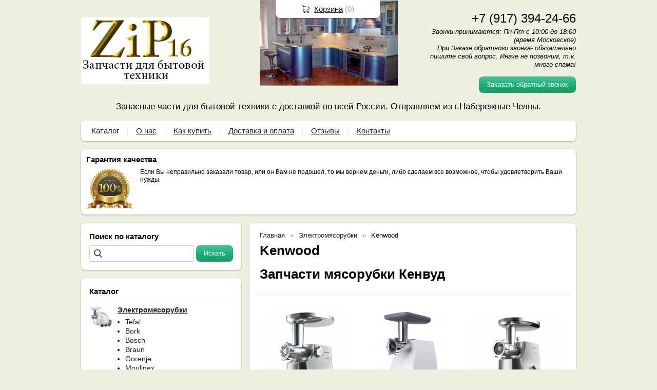

--- FILE ---
content_type: text/html; charset=utf-8
request_url: https://zip16.ru/catalog/kenwood
body_size: 7041
content:
<!DOCTYPE html PUBLIC "-//W3C//DTD XHTML 1.0 Transitional//EN" "https://www.w3.org/TR/xhtml1/DTD/xhtml1-transitional.dtd">
<html xmlns="https://www.w3.org/1999/xhtml" lang="ru">
<head>
    <meta http-equiv="Content-Type" content="text/html; charset=utf-8"/>
    <meta http-equiv="X-UA-Compatible" content="IE=edge"/>
    <title>Запчасти мясорубки Кенвуд  &laquo; Zip16.ru</title>
    <base href="https://zip16.ru/"/>
    <meta name="viewport" content="width=device-width, initial-scale=1.0"/>
    <meta name="keywords" content="шестерня, втулка, решетка, нож, шнек, кенвуд, kenwood, мотор"/>
    <meta name="description" content="Купить запчасти для Kenwood"/>
    <meta name="yandex-verification" content="62920ad111b60800" />
    <meta name="google-site-verification" content="qMA8y4Y4GS-28Tcn1UWIVOguY0iG_AeIjUFv2flxsEQ" />
    <meta name="SKYPE_TOOLBAR" content="SKYPE_TOOLBAR_PARSER_COMPATIBLE" />
    <meta content="telephone=no" name="format-detection" />
    <link rel="canonical" href="https://zip16.ru/catalog/kenwood" />
    <meta property="og:type" content="product.group"/>
    <meta property="og:title" content="Kenwood"/>
    <meta property="og:url" content="https://zip16.ru/catalog/kenwood"/>
    <meta property="og:description" content="Купить запчасти для Kenwood"/>
    <meta property="og:image" content="https://zip16.ru/images/product/category/17c9024.png"/>
    <link rel="stylesheet" href="/general/styles/a.css?1749022079" />
    <!--[if IE]><link rel="stylesheet" href="//cdn.bmshop.net/shops/styles/ie.css" type="text/css"/><![endif]-->
    <link type="image/x-icon" href="/favicon.ico?15" rel="shortcut icon"/>
    <link rel="alternate" type="application/rss+xml" title="Новости интернет-магазина" href="/blog/rss" />
    <style type="text/css">
    body, input, select, textarea { font-family:'Arial',Arial,Helvetica,sans-serif; }
    body{background-color:#f0f0e0;color:#000000 !important;}
    .bg{background:url(/images/background/bg.png?21) top center no-repeat;}
    a:link,a:visited,a:hover{color:#222222;}
    .menu a{color:#222222;}
    .menu>ul>li,.menu>ul>li>ul{}
    .header .contact>.phone span,.header .contact>.phone2 span,
    .header .contact>.phone a,.header .contact>.phone2 a,
    .header .contact>.time,.header .descript,.header .contacts{color:#000000;text-decoration:none;}
    .foot{background-color:#ffffff;color:#222222;}
    .foot a:link,.foot a:visited,.foot a:hover{color:#222222;}
    .foot .phone>span,.foot .time{color:#222222;}
    .button.red,.button.red2,.button.red3,.oPager i{background-color:#1ab075;color:#ffffff;}
    .button.gray,.oPager a:hover,.filter .ui-widget-header{background-color:#4ba9ec;color:#221349;}
    .w,.leftbutton,.topbutton,.cats ul,.cats2>ul ul{background-color:#ffffff !important;}
    .w.menu2,.w.menu2 ul{}
    .w.menu2 a,.w.menu2{color:#222222;}
    .text,.oPager a{color:#000000 !important;}
    h1,h2,h2>a,h3,h3>a,.timer,.h2{color:#000000 !important;}
    .price{color:#222222 !important;}
    .cats2>ul>li:hover,.cats2>ul>li>ul>li:hover,.cats2>ul>li>ul>li>ul>li:hover{background-color:#1ab075;}
    .cats2>ul>li:hover>span>a,.cats2>ul>li>ul>li:hover>span>a,.cats2>ul>li>ul>li>ul>li:hover>span>a{color:#ffffff;}
    .cats2>ul>li.active,.cats2>ul>li>ul>li.active,.cats2>ul>li>ul>li>ul>li.active,
    .cats2>ul>li.active:hover,.cats2>ul>li>ul>li.active:hover,.cats2>ul>li>ul>li>ul>li.active:hover{background-color:#4ba9ec;}
    .cats2>ul>li.active>span>a,.cats2>ul>li>ul>li.active>span>a,.cats2>ul>li>ul>li>ul>li.active>span>a,
    .cats2>ul>li.active:hover>span>a,.cats2>ul>li>ul>li.active:hover>span>a,.cats2>ul>li>ul>li>ul>li.active:hover>span>a{color:#221349;}
    .body>.L{margin-right:0px;margin-left:328px;}
    .body>.R{float:left;}
    .w,.oPager>a, .oPager>i, .oPager>ins{-webkit-border-radius:8px;-moz-border-radius:8px;border-radius:8px;}
    .topbutton{border-top-left-radius: 0px 0px; border-top-right-radius: 0px 0px; border-bottom-right-radius: 8px 8px; border-bottom-left-radius: 8px 8px;}
    .pano>.in,.pano img{-webkit-border-radius:8px;-moz-border-radius:8px;border-radius:8px;}
    .body img {max-width: 100%;}
    </style>
    <script type="text/javascript">window.dataLayer = window.dataLayer || [];</script>
</head>
<body>
<div class="bg">
<div class="main">
    <div class="header"><table><tr><!--
        --><td width="67%"><div class="logo">
            <a href="/"><img src="/images/logo/logo.png?24" alt="Zip16 - Запасные части для бытовой техники"/></a>
        </div></td><!--
        --><td width="33%"><div class="contact">
<div class="phone">
    <a href="tel:+79173942466">+7 (917) 394-24-66</a>
</div>
            <div class="time">Звонки принимаются: Пн-Пт с 10:00 до 18:00<br />
(время Московское)<br />
При Заказе обратного звонка- обязательно пишите свой вопрос. Иначе не позвоним, т.к. много спама!</div>
            <div class="button red3 call">Заказать обратный звонок</div>
        </div></td><!--
    --></tr>
    <tr><td colspan="3"><div class="descript">Запасные части для бытовой техники с доставкой по всей России. Отправляем из г.Набережные Челны.</div></td></tr>
    </table></div>
<div class="menu2 w nom"><ul>
    <li>
        <span><a href="./">Каталог</a></span>
    </li>
    <li>
        <span><a href="about">О нас</a></span>
    </li>
    <li>
        <span><a href="kakzakazat">Как купить</a></span>
    </li>
    <li>
        <span><a href="dostavka">Доставка и оплата</a></span>
    </li>
    <li>
        <span><a href="testimonials">Отзывы</a></span>
    </li>
    <li>
        <span><a href="contact">Контакты</a></span>
    </li>
</ul></div>
    <div class="blocks"><table><tr>
            <td width="33%" class="w"><div class="block w">
    <div class="h2">Гарантия качества</div>
    <div class="L"><a href="javascript:;"><img src="/images/stuff/guarantee.png?11" loading="lazy" alt=""/></a></div>
    <div class="R">
        <div class="text"><p>Если Вы неправильно заказали товар, или он Вам не подошел, то мы вернем деньги, либо сделаем все возможное, чтобы удовлетворить Ваши нужды.</p></div>
    </div>
</div></td>
    </tr></table></div>
    <div class="body body_L">
        <div class="R">
<div class="block search w">
    <div class="h2">Поиск по каталогу</div>
    <form action="/catalog/search" method="post">
        <input type="text" name="query" value=""/>
        <input type="submit" class="button red" value="Искать"/>
    </form>
</div>
<div class="cats4 w">
    <div class="h2">Каталог</div>
    <ul>
    <li>
        <div class="L">
            <a href="/catalog/mjasorubki"><img src="/images/product/category/59d206.png" loading="lazy" alt="Электромясорубки"/></a>
        </div>
        <div class="R">
            <a href="/catalog/mjasorubki"><b>Электромясорубки</b></a>
            <ul>
            <li><a href="/catalog/tefal">Tefal</a></li><li><a href="/catalog/bork">Bork</a></li><li><a href="/catalog/bosch">Bosch</a></li><li><a href="/catalog/braun">Braun</a></li><li><a href="/catalog/gorenje">Gorenje</a></li><li><a href="/catalog/moulinex">Moulinex</a></li><li><a href="/catalog/philips">Philips</a></li><li><a href="/catalog/polaris">Polaris</a></li><li><a href="/catalog/redmond">Redmond</a></li><li><a href="/catalog/zelmer">Zelmer</a></li><li><a href="/catalog/kenwood">Kenwood</a></li><li><a href="/catalog/panasonic">Panasonic</a></li><li><a href="/catalog/vitek-scarlett">Vitek/ Scarlett</a></li><li><a href="/catalog/elenberg-supra">Elenberg/ Supra</a></li><li><a href="/catalog/na-kitajjskie">На китайские</a></li><li><a href="/catalog/na-sovetskie">На советские</a></li>
            </ul>
        </div>
    </li>
    <li>
        <div class="L">
            <a href="/catalog/hlebopechi"><img src="/images/product/category/6cf13e.png" loading="lazy" alt="Хлебопечи"/></a>
        </div>
        <div class="R">
            <a href="/catalog/hlebopechi"><b>Хлебопечи</b></a>
            <ul>
            <li><a href="/catalog/vedra">Ведро хлебопечки</a></li><li><a href="/catalog/lopatki-meshalki">Ножи-мешалки</a></li><li><a href="/catalog/calniki-podshipniki">Сальники/ подшипники/ приводы</a></li><li><a href="/catalog/remni">Ремни</a></li><li><a href="/catalog/nagrevateli-tehny">Нагреватели/ ТЭНы</a></li><li><a href="/catalog/shesterni-motory">Шестерни/ моторы</a></li>
            </ul>
        </div>
    </li>
</ul></div>
<div class="testimonials w">
    <div class="h2">Отзывы</div>
    <!--noindex-->
    <div class="item">
        <div>
            <div class="text">&laquo;Заказала ведро для хлебопечки. Тут же позвонил менеджер и в этот же день заказ был передан на отправку. Спасибо за оперативность. Заказ получила на Почте, претензий к качеству нет. Удачи Вашему коллек<i>... </i><a href="javascript:;" class="go-on">[читать далее]</a><span class="bullshit">тиву и адекватных покупателей.</span>&raquo;</div>
            <div class="author"><span>Наталья Карпенко</span>,<br/>волгоград
            </div>
        </div>
    </div>
    <div class="item">
        <div>
            <div class="text">&laquo;Дважды обращалась за запасными частями к кухонному комбайну. Консультировал меня Айран Гильмутдинов. Замечательный и ответсвенный специалист. Просто рекомендую по всем вопросам обращаться к нему. Все <i>... </i><a href="javascript:;" class="go-on">[читать далее]</a><span class="bullshit">объяснил, рассчитал окончательную стоимость. Оперативно выслал и через 5 дней я уже получила шестеренки сначала к самой мясорубке, а затем умудрилась сломать и на овощерезке. Теперь все работает как новенькое. Спасибо большое.</span>&raquo;</div>
            <div class="author"><span>Захарченко Н.Ф.</span>,<br/>Пенсионерка, Петропавловск-Камчатский
            </div>
        </div>
    </div>
    <div class="item">
        <div>
            <div class="text">&laquo;Спасибо большое.Ведёрко подошло замечательно. Отличный сайт, работает быстро. Вежливый персонал. Рекомендую.<br />
<br />
Ответ: Спасибо, Олег Васильевич. Ведро было https://zip16.ru/item/586-vedro-hp-086&raquo;</div>
            <div class="author"><span>Печёнкин О В</span>,<br/>Северодвинск
            </div>
        </div>
    </div>
    <!--/noindex-->
    <div class="button gray write"><span>Оставить отзыв</span></div>
    <span class="all"><a href="/testimonials">Все отзывы</a> (213)</span>
</div>
                                                                              <i></i>
<div class="block justbuy w">
    <div class="h2">Только что купили</div>
    <div class="item">
        <div class="L"><a href="/item/50-shesternya-kw650740"><img loading="lazy" src="/images/product/s/5097db4.jpg" alt=""/></a></div>
        <div class="R">
            <div class="name"><a href="/item/50-shesternya-kw650740">Шестеренка KW650740</a></div>
            <div class="text">Шестеренка большая KENWOOD. Оригинал<br />
В комплекте - стопорные шайбы. для  Kenwood MG300, MG400, MG450, MG470, MG510, MG520, MG511, MG515, MG516, PG500, PG520, MG500, PRO1500, PRO1600</div>
        </div>
    </div>
    <div class="item">
        <div class="L"><a href="/item/577-shesternya-ch024"><img loading="lazy" src="/images/product/s/5773b10c.jpg" alt=""/></a></div>
        <div class="R">
            <div class="name"><a href="/item/577-shesternya-ch024">Шестерня CH024</a></div>
            <div class="text">Шестерня средняя мясорубки. Размеры: диаметр нижней части 64 мм, верхней части 23 мм. Высота общая 30 мм., нижней части 13 мм. 30 и 10 прямых зуба. Диаметр отверстия 8 мм.</div>
        </div>
    </div>
    <div class="item">
        <div class="L"><a href="/item/649-shnek-b010"><img loading="lazy" src="/images/product/s/6497b395.jpg" alt=""/></a></div>
        <div class="R">
            <div class="name"><a href="/item/649-shnek-b010">Шнек B010</a></div>
            <div class="text">Шнек для Bork в сборе со втулкой, уплотнителями. Подходит к моделям MG1215, M400, M401, M500, M501</div>
        </div>
    </div>
</div>
        </div>
        <div class="L">
<div class="catalog w">
    <div class="head">
      <ul class="uppercats" itemscope itemtype="https://schema.org/BreadcrumbList">
            <li itemprop="itemListElement" itemscope itemtype="https://schema.org/ListItem"><a href="/" itemprop="item"><span itemprop="name">Главная</span></a><meta itemprop="position" content="1" /></li>
            <li itemprop="itemListElement" itemscope itemtype="https://schema.org/ListItem"><a href="/catalog/mjasorubki" itemprop="item"><span itemprop="name">Электромясорубки</span></a><meta itemprop="position" content="2" /></li>
            <li itemprop="itemListElement" itemscope itemtype="https://schema.org/ListItem"><span content="https://zip16.ru/catalog/kenwood" itemprop="item"><span itemprop="name">Kenwood</span></span><meta itemprop="position" content="2" /><meta itemprop="url" content="https://zip16.ru/catalog/kenwood" /></li>
        </ul>
        <h1>Kenwood</h1>
        <div class="description wikitext"><h1 id="toc0"> Запчасти мясорубки Кенвуд</h1></div>
    </div>
    <div class="items"><!--
        --><div class="item">
            <div class="img"><a href="/catalog/dlya-"><img src="/images/product/category/3969f72.png" loading="lazy" alt="Для Kenwood MG300/ MG400/ MG450/ MG470/MG474/ MG510/ MG520/ MG511/ MG515/ MG516/ PG500/ PG520/ MG500/PRO1500, PRO1600"/></a></div>
            <h2><a href="/catalog/dlya-">Для Kenwood MG300/ MG400/ MG450/ MG470/MG474/ MG510/ MG520/ MG511/ MG515/ MG516/ PG500/ PG520/ MG500/PRO1500, PRO1600</a>&nbsp;&nbsp;(11)</h2>
        </div><!--
        --><div class="item">
            <div class="img"><a href="/catalog/dlya-kenwood-mg350"><img src="/images/product/category/40aab0c.png" loading="lazy" alt="Для Kenwood MG35/MG350/ MG352/ MG354/ MG360/MG362/MG364"/></a></div>
            <h2><a href="/catalog/dlya-kenwood-mg350">Для Kenwood MG35/MG350/ MG352/ MG354/ MG360/MG362/MG364</a>&nbsp;&nbsp;(12)</h2>
        </div><!--
        --><div class="item">
            <div class="img"><a href="/catalog/dlya-kenwood-"><img src="/images/product/category/414abe4.png" loading="lazy" alt="Для Kenwood MG-700/710/720 PRO2000 EXCEL"/></a></div>
            <h2><a href="/catalog/dlya-kenwood-">Для Kenwood MG-700/710/720 PRO2000 EXCEL</a>&nbsp;&nbsp;(11)</h2>
        </div><!--
    --></div>
   <div class="items fix"><!--
        --><div class="item">
            <h3><a href="/item/676-cmazka-silikonovaya-2-gr">Смазка силиконовая 2 гр.</a></h3>
            <div class="img ">
                <a href="/item/676-cmazka-silikonovaya-2-gr"><img src="/images/product/s/67691d6c.jpg" alt="Смазка силиконовая 2 гр." loading="lazy"/></a>
            </div>
            <div class="brief text"><p>Смазка силиконовая 2 гр. Используется в редукторе мясорубок.</p></div>
            <div class="price">Цена: <span>135</span> руб.</div>
            <div class="actions">
                <a href="/item/676-cmazka-silikonovaya-2-gr" class="button gray view">Подробнее</a>
                <div class="button red cart" id="676">ЗАКАЗАТЬ</div>
            </div>
        </div><!--
    --></div>
    <div class="basement text"><p>Каталог запчастей для Kenwood. Если Вы не смогли найти <strong>запчасти</strong> - напишите нам</p></div>
</div> 
        </div>
    </div>
</div></div>
<div class="foot"><div class="in">
    <div class="L">
        <p class="email"><script type="text/javascript"><!--
window.document.write("<"+ "a "+ "h"+ "ref"+ "=\"m"+ "a"+ "ilto"+ ":zi"+ "p"+ "16&"+ "#0"+ "46;r"+ "u"+ "&#0"+ "64;"+ "yan"+ "dex&"+ "#04"+ "6;ru"+ "\">"+ "zi"+ "p16"+ "&#0"+ "46;"+ "ru&#"+ "06"+ "4"+ ";yan"+ "de"+ "x"+ "&"+ "#0"+ "46;"+ "ru<"+ "/a>");
--></script></p>
        <p><!-- Yandex.Metrika informer -->
<a href="https://metrika.yandex.ru/stat/?id=24918989&amp;from=informer"
target="_blank" rel="nofollow"><img src="//bs.yandex.ru/informer/24918989/3_1_FFFFFFFF_EFEFEFFF_0_pageviews"
style="width:88px; height:31px; border:0;" alt="Яндекс.Метрика" title="Яндекс.Метрика: данные за сегодня (просмотры, визиты и уникальные посетители)" onclick="try{Ya.Metrika.informer({i:this,id:24918989,lang:'ru'});return false}catch(e){}"/></a>
<!-- /Yandex.Metrika informer -->
<!-- Yandex.Metrika counter -->
<script type="text/javascript">
(function (d, w, c) {
    (w[c] = w[c] || []).push(function() {
        try {
            w.yaCounter24918989 = new Ya.Metrika({id:24918989,
                    webvisor:true,
                    clickmap:true,
                    trackLinks:true,
                    accurateTrackBounce:true});
        } catch(e) { }
    });
    var n = d.getElementsByTagName("script")[0],
        s = d.createElement("script"),
        f = function () { n.parentNode.insertBefore(s, n); };
    s.type = "text/javascript";
    s.async = true;
    s.src = (d.location.protocol == "https:" ? "https:" : "http:") + "//mc.yandex.ru/metrika/watch.js";
    if (w.opera == "[object Opera]") {
        d.addEventListener("DOMContentLoaded", f, false);
    } else { f(); }
})(document, window, "yandex_metrika_callbacks");
</script>
<noscript><div><img src="//mc.yandex.ru/watch/24918989" style="position:absolute; left:-9999px;" alt="" /></div></noscript>
<!-- /Yandex.Metrika counter --> </p>
    </div>
    <div class="R">
        <p>2013-2026 © «Zip16 - Запасные части для бытовой техники»</p>
        <ul class="pd"><!-- END bdblock -->
        </ul><!-- END bdblock -->
        <p>Конструктор интернет-магазинов <a href="https://bmshop.ru/" target="_blank">BmShop</a></p>
    </div>
    <div class="C"> 
<div class="phone">
    <a href="tel:+79173942466">+7 (917) 394-24-66</a>
</div>
        <div class="time">Звонки принимаются: Пн-Пт с 10:00 до 18:00<br />
(время Московское)<br />
При Заказе обратного звонка- обязательно пишите свой вопрос. Иначе не позвоним, т.к. много спама!</div>
        <div class="button call red2">Заказать обратный звонок</div>
    </div>
</div></div>
<div class="topbutton cart"><a href="javascript:;">Корзина</a> (<span id="cartCounter">0</span>)</div>
<!--noindex-->
<div class="topbutton menu"><a href="javascript:;">Меню</a></div>
<div class="mobile-menu"><div class="in">
    <div class="Title"><div class="Close"></div>Меню</div>
    <div class="in"><div class="in">
                <ul>
                <li class="parent">
                    <span><a href="./">Каталог</a></span>
                    <ul class="FS">
                        <li class="ulTitle"><span class="Back">&larr; Назад</span> Каталог</li>
                        <li>
                        <span><a href="catalog/mjasorubki">Электромясорубки</a></span>
                        </li>
                        <li>
                        <span><a href="catalog/hlebopechi">Хлебопечи</a></span>
                        </li>
                    </ul>
                </li>
                <li>
                    <span><a href="about">О нас</a></span>
                </li>
                <li>
                    <span><a href="kakzakazat">Как купить</a></span>
                </li>
                <li>
                    <span><a href="dostavka">Доставка и оплата</a></span>
                </li>
                <li>
                    <span><a href="testimonials">Отзывы</a></span>
                </li>
                <li>
                    <span><a href="contact">Контакты</a></span>
                </li>
                </ul>
    </div></div>
</div></div>
<!--/noindex-->
<div class="DarkBg" style="display:none;">&nbsp;</div> 
<div class="Popup" style="top:50px;width:600px;margin-left:-300px;display:none"><div class="in">   
    <div class="C"><div class="in"> 
        <div class="CloseButton">X</div> 
        <div class="Block"> 
            <div class="PopupBlock"></div> 
        </div> 
    </div></div> 
</div></div>
 <script type="text/javascript" src="//cdn.bmshop.net/shops/jquery/1.8.3/jquery.min.js"></script>
 <script type="text/javascript" src="//cdn.bmshop.net/shops/jquery/form/3.14/jquery.form.min.js"></script>
 <script type="text/javascript" src="//cdn.bmshop.net/shops/jquery/easing/1.3/jquery.easing.js"></script>
 <script type="text/javascript" src="//cdn.bmshop.net/shops/jquery/fancybox/1.3.4/jquery.fancybox.min.js"></script>
 <script type="text/javascript" src="//cdn.bmshop.net/shops/scripts/jquery.cookie.js"></script>
 <script type="text/javascript" src="//cdn.bmshop.net/shops/scripts/jquery.cycle.js"></script>
 <script type="text/javascript" src="//cdn.bmshop.net/shops/scripts/jquery.json.js"></script>
 <script type="text/javascript" src="//cdn.bmshop.net/shops/scripts/maskedinput.js"></script>
 <script type="text/javascript" src="/general/scripts/a.js?1691741307"></script>
<script>
  (function(i,s,o,g,r,a,m){i['GoogleAnalyticsObject']=r;i[r]=i[r]||function(){
  (i[r].q=i[r].q||[]).push(arguments)},i[r].l=1*new Date();a=s.createElement(o),
  m=s.getElementsByTagName(o)[0];a.async=1;a.src=g;m.parentNode.insertBefore(a,m)
  })(window,document,'script','//www.google-analytics.com/analytics.js','ga');
  ga('create', 'UA-50787466-1', 'zip16.ru');
  ga('send', 'pageview');
</script>
</body>
</html>

--- FILE ---
content_type: text/plain
request_url: https://www.google-analytics.com/j/collect?v=1&_v=j102&a=1749840273&t=pageview&_s=1&dl=https%3A%2F%2Fzip16.ru%2Fcatalog%2Fkenwood&ul=en-us%40posix&dt=%D0%97%D0%B0%D0%BF%D1%87%D0%B0%D1%81%D1%82%D0%B8%20%D0%BC%D1%8F%D1%81%D0%BE%D1%80%D1%83%D0%B1%D0%BA%D0%B8%20%D0%9A%D0%B5%D0%BD%D0%B2%D1%83%D0%B4%20%C2%AB%20Zip16.ru&sr=1280x720&vp=1280x720&_u=IEBAAAABAAAAACAAI~&jid=1294548854&gjid=586972943&cid=820821050.1768918259&tid=UA-50787466-1&_gid=273793851.1768918259&_r=1&_slc=1&z=1129485445
body_size: -448
content:
2,cG-SYQ22WR5DD